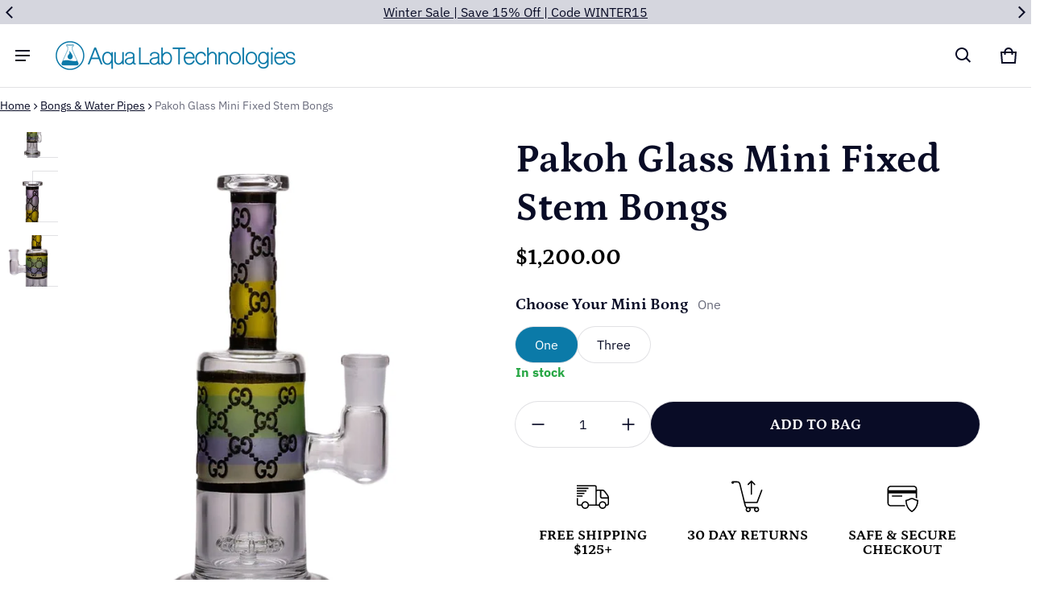

--- FILE ---
content_type: text/css
request_url: https://aqualabtechnologies.com/cdn/shop/t/95/assets/animation.css?v=7668235330376064321765835617
body_size: 491
content:
@keyframes scroll{0%{transform:translate(0)}to{transform:translate(-100%)}}.marquee__items--animate{-webkit-animation:scroll var(--marquee-duration) linear infinite;animation:scroll var(--marquee-duration) linear infinite}.marquee--animation-pause .marquee__items--animate{animation-play-state:paused}.popup[open=true] .js-animate{transform:translateZ(0);opacity:1}.sht-spinner{animation:spinner 1s linear infinite}@keyframes spinner{0%{transform:rotate(0)}to{transform:rotate(360deg)}}@keyframes cartCount{0%{transform:scale(1)}50%{transform:scale(1.3)}to{transform:scale(1)}}@keyframes cartCountNumber{0%{transform:scale(1);opacity:1}50%{transform:scale(0);opacity:0}to{transform:scale(1);opacity:1}}@keyframes fadeUp{0%{transform:translateY(32px)}to{transform:translateY(0)}}.accordion__header:hover{color:rgb(var(--color-btn-bg-rgb))}.input--variant:focus-visible+label{display:block;box-shadow:0 0 0 2px var(--color-page-bg),0 0 0 5px rgb(var(--color-btn-bg-rgb))}.pickup__availability-info button:hover{color:inherit}.featured-product-details .product__title h2:hover{color:rgba(var(--color-btn-bg-rgb))}.footer__nav__link:hover{text-decoration:underline;text-underline-offset:2px;text-decoration-thickness:2px}.text-block a:hover,.rte a:hover{color:rgb(var(--color-btn-bg-rgb));text-decoration-thickness:2px}.shopify-challenge__container .shopify-challenge__button:hover,.btn-primary:hover,.btn-primary:active{box-shadow:0 0 0 3px rgba(var(--color-btn-bg-rgb),.16);opacity:.8}.btn-secondary:hover,.btn-secondary:active{box-shadow:0 0 0 1px rgb(var(--color-btn-bg-rgb)),0 0 0 3px rgba(var(--color-btn-bg-rgb),.12);opacity:.8}.btn-link:hover,.btn-link:active{color:rgba(var(--color-btn-bg-rgb),.7)}.btn-icon.btn-link:hover,.btn-icon.btn-link:active{background:rgba(var(--color-btn-bg-rgb),.04)}.btn:focus-visible{box-shadow:0 0 0 1px rgba(var(--color-btn-bg-rgb),var(--alpha, .08)),0 0 0 3px #fff,0 0 0 6px rgb(var(--color-btn-bg-rgb));filter:drop-shadow(0 0 4px rgba(var(--color-btn-bg-rgb),.6));outline:0}.btn-secondary:focus-visible{--alpha: .16}.btn-rounded,.btn-link:focus-visible{border-radius:0}.field__text:focus{box-shadow:0 0 0 3px rgb(var(--color-btn-bg-rgb))}.field__checkbox:checked+svg{background:rgb(var(--color-btn-bg-rgb))}.field__checkbox:checked+svg path{transform:scale(1)}.field--hover:hover{border-color:rgba(var(--color-btn-bg-rgb),.16);box-shadow:0 0 0 3px rgba(var(--color-btn-bg-rgb),.16)}.field--focus:focus-visible{box-shadow:0 0 0 3px rgb(var(--color-btn-bg-rgb));outline:0}.tag:focus,.tag:focus-visible,.tag:hover{background:rgba(var(--color-btn-bg-rgb),.02);border-color:rgba(var(--color-btn-bg-rgb),.2)}.tag:active{background:rgba(var(--color-btn-bg-rgb),.06);border-color:rgba(var(--color-btn-bg-rgb),.2)}.tab__link:hover{color:rgba(var(--color-btn-bg-rgb))}.skip-to-content:focus{width:auto!important;height:auto!important;visibility:visible;opacity:1;z-index:999999;inset-block-start:10px;inset-inline-start:10px;clip:auto!important;padding:10px 20px!important;-webkit-clip-path:none!important;clip-path:none!important;border-radius:0}.has-tooltip:hover .tooltip{visibility:visible;opacity:1}.media-hover-zoomed:hover .media,.card__media:hover .media{transform:scale3d(1.1,1.1,1);transition:.3s var(--timing-function-off)}.vs__item.btn-active,.vs__item:hover,.vs__item:focus-visible{transition:all ease .3s;box-shadow:inset 0 0 0 1px var(--color-divider),0 0 0 1px var(--color-page-bg),0 0 0 2px var(--color-main-accent-bg);outline:none}.card--2-images .card__media:hover .product__image-first .media{opacity:0}.card--2-images .card__media:hover .product__image-second .media{opacity:1}.color_variant-list li:hover,.localization-list li:hover{background:rgba(var(--color-normal-text-rgb),.02)}.header--transparent .menu__link-lv1:hover{color:rgb(var(--color-btn-bg-rgb))}.header-menu--open:after,.header--transparent:hover:after{display:none}.btn-custom:hover{background:linear-gradient(0deg,#00000014 0% 100%),var(--secondary_button_background_gradient);border:none;box-shadow:none}
/*# sourceMappingURL=/cdn/shop/t/95/assets/animation.css.map?v=7668235330376064321765835617 */


--- FILE ---
content_type: text/plain; charset=utf-8
request_url: https://d-ipv6.mmapiws.com/ant_squire
body_size: 159
content:
aqualabtechnologies.com;019be022-d1de-7747-bb97-b332db0fe7dd:bb761fc9d91850420473905b1addf6023fba07a7